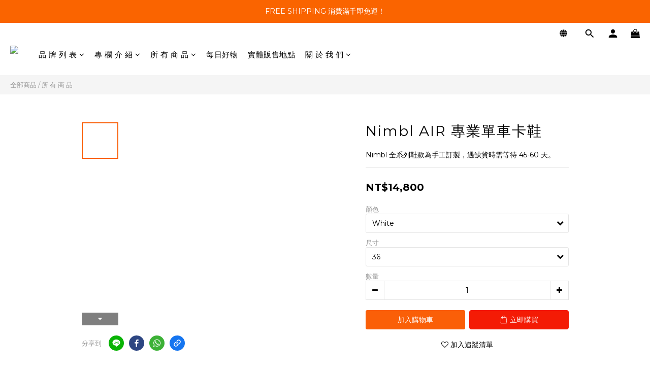

--- FILE ---
content_type: application/javascript
request_url: https://cdn.shoplineapp.com/s/javascripts/currencies.js
body_size: 152
content:
var Currency={rates:{USD:1,CAD:.715228,KRW:68e-5,IDR:6e-5,MOP:.125109,BND:.772658,NTD:.031844,TWD:.031844,HKD:.128398,MYR:.242072,CNY:.141403,VND:38e-6,THB:.031261,SGD:.771948,AUD:.655119,GBP:1.323312,PHP:.017085,AED:.272294,JPY:.00644,EUR:1.16219},convert:function(D,e,r){return D*this.rates[e]/this.rates[r]}};

--- FILE ---
content_type: text/plain
request_url: https://www.google-analytics.com/j/collect?v=1&_v=j102&a=1814389206&t=pageview&cu=TWD&_s=1&dl=https%3A%2F%2Fwww.pentagonasia.com%2Fproducts%2Fnimbl-air-white&ul=en-us%40posix&dt=Nimbl%20AIR&sr=1280x720&vp=1280x720&_u=aCDAAEIJAAAAACAMI~&jid=457167639&gjid=538090733&cid=2126942586.1764619205&tid=UA-118894445-1&_gid=41391268.1764619206&_r=1&_slc=1&pa=detail&pr1id=NIM_AIR_WH_36&pr1nm=Nimbl%20AIR%20%E5%B0%88%E6%A5%AD%E5%96%AE%E8%BB%8A%E5%8D%A1%E9%9E%8B&pr1ca=&pr1br=&pr1va=White36&pr1pr=&pr1qt=&pr1cc=&pr1ps=0&z=438311788
body_size: -570
content:
2,cG-BV35JFDPZV